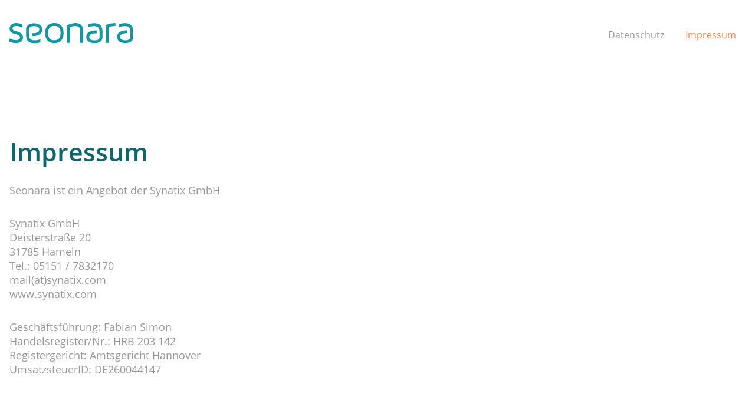

--- FILE ---
content_type: text/html; charset=UTF-8
request_url: https://seonara.com/impressum
body_size: 1208
content:
<!DOCTYPE html>
<html lang="en">
<head>
    <meta charset="utf-8">
    <meta http-equiv="X-UA-Compatible" content="IE=edge">
    <meta name="viewport" content="width=device-width, initial-scale=1.0, user-scalable=0">
    <meta name="csrf-token" content="W0OrTPYX1LQErfOgzqvulOUdgsh3U8GHtZKQQckI">
    <meta name="description" content="Effizientes Linkmanagement mit Seonara">
    <meta name="keywords" content="Linkmanagement">

        <title>Seonara – Datenschutz | Link Tool</title>

    <link rel="stylesheet" href="https://seonara.com/seonara/app.css">
    <link rel="shortcut icon" href="https://seonara.com/seonara/img/favicon.png">

    <link rel="canonical" href="https://seonara.com/impressum">

    <!-- Google Tag Manager -->
    <script>
        (function (w, d, s, l, i) {
            w[l] = w[l] || [];
            w[l].push({
                'gtm.start': new Date().getTime(), event: 'gtm.js'
            });
            var f = d.getElementsByTagName(s)[0],
                j = d.createElement(s), dl = l != 'dataLayer' ? '&l=' + l : '';
            j.async = true;
            j.src =
                'https://www.googletagmanager.com/gtm.js?id=' + i + dl;
            f.parentNode.insertBefore(j, f);
        })(window, document, 'script', 'dataLayer', 'GTM-5QV4HLF');
    </script>
    <!-- End Google Tag Manager -->

    <script>
        var locale = 'en';
        var base_url = 'https://seonara.com';
    </script>

    
</head>
<body class="theme-blue imprint">

<!-- Google Tag Manager (noscript) -->
<noscript>
    <iframe src="https://www.googletagmanager.com/ns.html?id=GTM-5QV4HLF"
            height="0" width="0" style="display:none;visibility:hidden"></iframe>
</noscript>
<!-- End Google Tag Manager (noscript) -->

<header class="contain main">
    <a href="https://seonara.com" class="logo">
        <img src="https://seonara.com/seonara/img/seonara.svg" alt="Seonara Logo" title="Seonara">
    </a>
    <nav>
        <a href="https://seonara.com/datenschutz" class="">Datenschutz</a>
        <a href="https://seonara.com/impressum" class="active">Impressum</a>
    </nav>
</header>

    <div class="contain">
        <div class="content">
            <h1>Impressum</h1>
            <p>Seonara ist ein Angebot der Synatix GmbH</p>
            <p>Synatix GmbH<br>
                Deisterstraße 20<br>
                31785 Hameln<br>
                Tel.: 05151 / 7832170<br>
                mail(at)synatix.com<br>
                www.synatix.com</p>
            <p>Geschäftsführung: Fabian Simon<br>
                Handelsregister/Nr.: HRB 203 142<br>
                Registergericht: Amtsgericht Hannover<br>
                UmsatzsteuerID: DE260044147</p>
        </div>
    </div>

</body>
</html>


--- FILE ---
content_type: text/css
request_url: https://seonara.com/seonara/app.css
body_size: 1359
content:
.data button, .data span {
    vertical-align: middle
}

.data button, input {
    border: none;
    outline: 0
}

h1, h2 {
    font-weight: 600
}

img, input {
    width: 100%
}

@font-face {
    font-family: "Open Sans";
    src: url(/seonara/font/OpenSans-Regular.ttf) format('truetype');
    font-style: normal;
    font-weight: 400
}

@font-face {
    font-family: "Open Sans";
    src: url(/seonara/font/OpenSans-SemiBold.ttf) format('truetype');
    font-style: normal;
    font-weight: 600
}

* {
    -webkit-box-sizing: border-box;
    -moz-box-sizing: border-box;
    box-sizing: border-box
}

body, html {
    margin: 0;
    padding: 0;
    font-family: 'Open Sans', sans-serif;
    font-size: 100%;
    height: 100%;
    color: #999
}

.bg-one, .bg-two {
    position: absolute;
    bottom: 0;
    width: 100%;
}

.bg-one {
    z-index: 1;
    animation: color infinite;
    animation-duration: 8s;
}

body {
    padding-top: 1rem
}

body.data {
    background: url(/seonara/img/data-image.png) bottom right no-repeat fixed #fff;
    background-size: 30vw;
    -webkit-animation: none;
    -o-animation: none;
    animation: none
}

.data p {
    font-size: 1rem
}

.data a {
    color: #15959f
}

.contain {
    max-width: 1300px;
    margin: auto;
    padding: 1rem
}

.data button {
    background: #0e656b;
    padding: .5rem;
    color: #fff;
    font-size: 13px;
    transition: .4s
}

.data button:focus, .data button:hover {
    background: #15959f;
    cursor: pointer
}

.low-pad p {
    margin: .5rem 0
}

.content {
    max-width: 500px;
    padding: 7% 0
}

input, nav a {
    padding: 1rem
}

.data .content {
    max-width: 850px;
    padding: 0
}

.main {
    display: flex;
    flex-flow: row wrap;
    align-items: center
}

h1 {
    font-size: 2.7rem;
    line-height: 3rem;
    color: #0e656b
}

h2 {
    font-size: 1.5rem;
    line-height: 2rem;
    color: #15959f
}

.logo {
    max-width: 210px
}

.logo img {
    width: 210px;
    height: 100%;
}
a {
    color: #999;
    text-decoration: none;
    display: inline-block;
    font-size: 1rem
}

a:hover {
    color: #01705b
}

nav {
    width: calc(100% - 210px);
    text-align: right
}

nav a.active {
    color: #f4885d
}

p {
    font-size: 1.3rem;
    margin-bottom: 2rem
}

.imprint p {
    font-size: 1.1rem
}

input {
    display: block;
    -webkit-appearance: none;
    -moz-appearance: none;
    appearance: none;
    max-width: 350px;
    margin: 1.3rem 0;
    border-radius: 10px;
    background: #fff1cf;
    color: #127d7f;
    font-size: 1rem;
    transition: .5s
}

input:focus, input:hover {
    background: #f4e6c6
}

::-moz-placeholder, input::placeholder {
    color: #127d7f;
    opacity: 1
}

input[type=submit] {
    width: auto;
    padding: 1rem 3rem;
    background: #15959f;
    color: #fff
}

input[type=submit]:focus, input[type=submit]:hover {
    cursor: pointer;
    background: #127d7f
}

@keyframes color {
    0%, 100% {
        opacity: 1;
    }
    50% {
        opacity: 0;
    }
}

@media (max-width: 1300px) {
    body.data {
        background-size: 40vw;
        background-position: 115% 100%
    }

    .data .content {
        max-width: 700px
    }
}

@media (max-width: 1030px) {
    h1 {
        font-size: 2.2rem;
        line-height: 2.6rem
    }
body {
    overflow-x: hidden;

}
    body.data {
        background: #fff
    }

    .data .content {
        max-width: none
    }

    .bg-two {
        display: none;
    }


    .cropped {
        display: flex;
        justify-content: center;
    }
    .content {
        max-width: none;
    }

    .bg-one {
        animation: none;
        position: relative;
        margin: 0 auto;
        width: auto;
        min-width: inherit;
        height: 100%;
        max-height: 500px;
    }
}
@media (max-width: 800px) {

}
@media (max-width: 730px) {
    .content {
        max-width: none
    }
}

@media (max-width: 600px) {
    .contain, nav {
        text-align: center
    }

    .logo, nav {
        width: 100%
    }

    body {
        padding-top: 0
    }

    h1 {
        font-size: 1.8rem;
        line-height: 2.1rem
    }

    h2 {
        font-size: 1.3rem;
        line-height: 1.73rem
    }

    p {
        font-size: 1.15rem
    }

    nav {
        order: 1;
        margin-bottom: .5rem
    }

    .contain {
        padding: 0 .7em
    }

    .data p {
        text-align: left
    }

    input {
        margin: 1rem auto
    }

    .logo {
        order: 2;
        margin: auto
    }
}

--- FILE ---
content_type: image/svg+xml
request_url: https://seonara.com/seonara/img/seonara.svg
body_size: 2214
content:
<svg xmlns="http://www.w3.org/2000/svg" viewBox="0 0 208.09 34.18"><defs><style>.cls-1{fill:#15959f;}</style></defs><title>seonara</title><g id="Ebene_2" data-name="Ebene 2"><g id="_ŽÓť_1" data-name="—ŽÓť_1"><path class="cls-1" d="M41.35.45c-3.15,0-13.42.75-13.42,10.42v9.44c0,9.2,4.75,13.87,14.12,13.87a30.45,30.45,0,0,0,9.29-1.51l.63-.22v-5l-1.19.36a29.4,29.4,0,0,1-8.53,1.36c-6,0-8.91-2.39-9.25-7.73h0l-.11-3.61v-7c0-4.71,4.59-5.7,8.44-5.7,3.3,0,8.83.75,8.83,5.83,0,5.55-7.24,6.15-10.36,6.15h-2v4.77h1.63c3.69,0,15.72-.79,15.72-10.94C55.16,3.22,48,.45,41.35.45"/><path class="cls-1" d="M142.2.24a30.45,30.45,0,0,0-9.29,1.51l-.63.21v5l1.19-.37A29.76,29.76,0,0,1,142,5.21c6,0,8.91,2.4,9.25,7.73h0l.1,3.61v7c0,4.72-4.59,5.71-8.44,5.71-3.3,0-8.83-.76-8.83-5.83,0-5.56,7.24-6.16,10.36-6.16h2V12.5h-1.63c-3.69,0-15.72.79-15.72,10.94,0,7.78,7.13,10.55,13.81,10.55,3.15,0,13.42-.75,13.42-10.43V14.11C156.32,4.9,151.57.24,142.2.24"/><path class="cls-1" d="M11.8,14C7.73,12.84,5.23,12,5.23,9.53c0-4,4.21-4.62,6.73-4.62a17.44,17.44,0,0,1,7.63,1.82l1.33.64V2.16l-.56-.24A22,22,0,0,0,11.64,0C3.2,0,.19,4.92.19,9.53c0,6.39,5.31,7.83,10,9.09s7.55,2.3,7.55,5.77c0,4.17-5.54,4.49-7.24,4.49a19.59,19.59,0,0,1-9.14-2.31L0,25.86v5.42l.51.25a22.32,22.32,0,0,0,10.11,2.33c7.49,0,12.15-3.63,12.15-9.47,0-7.39-6.08-9.07-11-10.42"/><path class="cls-1" d="M162.2,3.07l-.56.24v30h5V6.66A43.34,43.34,0,0,1,177.13,5l.9,0V.06h-.94a40.53,40.53,0,0,0-14.89,3"/><path class="cls-1" d="M75.46,0c-5.75,0-15.4,2.2-15.4,16.93s9.65,16.93,15.4,16.93,15.4-2.2,15.4-16.93S81.21,0,75.46,0M85.88,16.93c0,8.29-3.31,12.15-10.42,12.15S65,25.22,65,16.93,68.35,4.78,75.46,4.78,85.88,8.64,85.88,16.93"/><path class="cls-1" d="M110.81,0a31,31,0,0,0-13.7,3.42l-.49.26V33.35h5V6.73A25.86,25.86,0,0,1,110.49,5c7.26,0,8.19,3.87,8.19,7.24V33.35h5V12.28C123.72,4.36,119.13,0,110.81,0"/><path class="cls-1" d="M194,.11a30,30,0,0,0-9.28,1.52l-.63.21v5l1.19-.37a29.76,29.76,0,0,1,8.53-1.36c6,0,8.91,2.4,9.24,7.73h0l.11,3.61v7c0,4.72-4.59,5.71-8.45,5.71-3.3,0-8.83-.76-8.83-5.84,0-5.55,7.25-6.15,10.36-6.15h2V12.38l-1.15,0h-.47c-3.69,0-15.72.79-15.72,10.93,0,7.78,7.13,10.56,13.8,10.56,3.15,0,13.43-.75,13.43-10.43V14c0-9.2-4.76-13.87-14.13-13.87"/></g></g></svg>